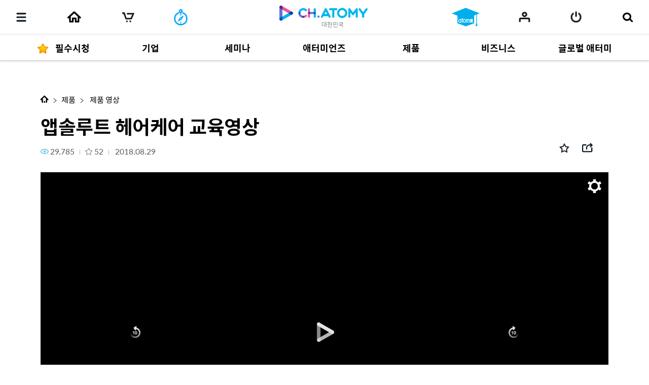

--- FILE ---
content_type: text/javascript
request_url: https://ch.static.atomy.com/front/a44c46130aa3c5d27e404a3412e1719f52952f27/resources/scripts/jquery/jquery.countdown-2.2.0/jquery.countdown.js
body_size: 9944
content:
/*!
 * The Final Countdown for jQuery v2.2.0 (http://hilios.github.io/jQuery.countdown/)
 * Copyright (c) 2016 Edson Hilios
 * 
 * Permission is hereby granted, free of charge, to any person obtaining a copy of
 * this software and associated documentation files (the "Software"), to deal in
 * the Software without restriction, including without limitation the rights to
 * use, copy, modify, merge, publish, distribute, sublicense, and/or sell copies of
 * the Software, and to permit persons to whom the Software is furnished to do so,
 * subject to the following conditions:
 * 
 * The above copyright notice and this permission notice shall be included in all
 * copies or substantial portions of the Software.
 * 
 * THE SOFTWARE IS PROVIDED "AS IS", WITHOUT WARRANTY OF ANY KIND, EXPRESS OR
 * IMPLIED, INCLUDING BUT NOT LIMITED TO THE WARRANTIES OF MERCHANTABILITY, FITNESS
 * FOR A PARTICULAR PURPOSE AND NONINFRINGEMENT. IN NO EVENT SHALL THE AUTHORS OR
 * COPYRIGHT HOLDERS BE LIABLE FOR ANY CLAIM, DAMAGES OR OTHER LIABILITY, WHETHER
 * IN AN ACTION OF CONTRACT, TORT OR OTHERWISE, ARISING FROM, OUT OF OR IN
 * CONNECTION WITH THE SOFTWARE OR THE USE OR OTHER DEALINGS IN THE SOFTWARE.
 */
(function(factory) {
    "use strict";
    if (typeof define === "function" && define.amd) {
        define([ "jquery" ], factory);
    } else {
        factory(jQuery);
    }
})(function($) {
    "use strict";
    var instances = [], matchers = [], defaultOptions = {
        precision: 100,
        elapse: false,
        defer: false
    };
    matchers.push(/^[0-9]*$/.source);
    matchers.push(/([0-9]{1,2}\/){2}[0-9]{4}( [0-9]{1,2}(:[0-9]{2}){2})?/.source);
    matchers.push(/[0-9]{4}([\/\-][0-9]{1,2}){2}( [0-9]{1,2}(:[0-9]{2}){2})?/.source);
    matchers = new RegExp(matchers.join("|"));
    function parseDateString(dateString) {
        if (dateString instanceof Date) {
            return dateString;
        }
        if (String(dateString).match(matchers)) {
            if (String(dateString).match(/^[0-9]*$/)) {
                dateString = Number(dateString);
            }
            if (String(dateString).match(/\-/)) {
                dateString = String(dateString).replace(/\-/g, "/");
            }
            return new Date(dateString);
        } else {
            throw new Error("Couldn't cast `" + dateString + "` to a date object.");
        }
    }
    var DIRECTIVE_KEY_MAP = {
        Y: "years",
        m: "months",
        n: "daysToMonth",
        d: "daysToWeek",
        w: "weeks",
        W: "weeksToMonth",
        H: "hours",
        M: "minutes",
        S: "seconds",
        D: "totalDays",
        I: "totalHours",
        N: "totalMinutes",
        T: "totalSeconds"
    };
    function escapedRegExp(str) {
        var sanitize = str.toString().replace(/([.?*+^$[\]\\(){}|-])/g, "\\$1");
        return new RegExp(sanitize);
    }
    function strftime(offsetObject) {
        return function(format) {
            var directives = format.match(/%(-|!)?[A-Z]{1}(:[^;]+;)?/gi);
            if (directives) {
                for (var i = 0, len = directives.length; i < len; ++i) {
                    var directive = directives[i].match(/%(-|!)?([a-zA-Z]{1})(:[^;]+;)?/), regexp = escapedRegExp(directive[0]), modifier = directive[1] || "", plural = directive[3] || "", value = null;
                    directive = directive[2];
                    if (DIRECTIVE_KEY_MAP.hasOwnProperty(directive)) {
                        value = DIRECTIVE_KEY_MAP[directive];
                        value = Number(offsetObject[value]);
                    }
                    if (value !== null) {
                        if (modifier === "!") {
                            value = pluralize(plural, value);
                        }
                        if (modifier === "") {
                            if (value < 10) {
                                value = "0" + value.toString();
                            }
                        }
                        format = format.replace(regexp, value.toString());
                    }
                }
            }
            format = format.replace(/%%/, "%");
            return format;
        };
    }
    function pluralize(format, count) {
        var plural = "s", singular = "";
        if (format) {
            format = format.replace(/(:|;|\s)/gi, "").split(/\,/);
            if (format.length === 1) {
                plural = format[0];
            } else {
                singular = format[0];
                plural = format[1];
            }
        }
        if (Math.abs(count) > 1) {
            return plural;
        } else {
            return singular;
        }
    }
    var Countdown = function(el, finalDate, options) {
        this.el = el;
        this.$el = $(el);
        this.interval = null;
        this.offset = {};
        this.options = $.extend({}, defaultOptions);
        this.instanceNumber = instances.length;
        instances.push(this);
        this.$el.data("countdown-instance", this.instanceNumber);
        if (options) {
            if (typeof options === "function") {
                this.$el.on("update.countdown", options);
                this.$el.on("stoped.countdown", options);
                this.$el.on("finish.countdown", options);
            } else {
                this.options = $.extend({}, defaultOptions, options);
            }
        }
        this.setFinalDate(finalDate);
        if (this.options.defer === false) {
            this.start();
        }
    };
    $.extend(Countdown.prototype, {
        start: function() {
            if (this.interval !== null) {
                clearInterval(this.interval);
            }
            var self = this;
            this.update();
            this.interval = setInterval(function() {
                self.update.call(self);
            }, this.options.precision);
        },
        stop: function() {
            clearInterval(this.interval);
            this.interval = null;
            this.dispatchEvent("stoped");
        },
        toggle: function() {
            if (this.interval) {
                this.stop();
            } else {
                this.start();
            }
        },
        pause: function() {
            this.stop();
        },
        resume: function() {
            this.start();
        },
        remove: function() {
            this.stop.call(this);
            instances[this.instanceNumber] = null;
            delete this.$el.data().countdownInstance;
        },
        setFinalDate: function(value) {
            this.finalDate = parseDateString(value);
        },
        update: function() {
            if (this.$el.closest("html").length === 0) {
                this.remove();
                return;
            }
            var hasEventsAttached = $._data(this.el, "events") !== undefined, now = new Date(moment().tz($("#timeZone").val()).format("YYYY/MM/DD HH:mm:ss")) , newTotalSecsLeft;
            newTotalSecsLeft = this.finalDate.getTime() - now.getTime();
            newTotalSecsLeft = Math.ceil(newTotalSecsLeft / 1e3);
            newTotalSecsLeft = !this.options.elapse && newTotalSecsLeft < 0 ? 0 : Math.abs(newTotalSecsLeft);
            if (this.totalSecsLeft === newTotalSecsLeft || !hasEventsAttached) {
                return;
            } else {
                this.totalSecsLeft = newTotalSecsLeft;
            }
            this.elapsed = now >= this.finalDate;
            this.offset = {
                seconds: this.totalSecsLeft % 60,
                minutes: Math.floor(this.totalSecsLeft / 60) % 60,
                hours: Math.floor(this.totalSecsLeft / 60 / 60) % 24,
                days: Math.floor(this.totalSecsLeft / 60 / 60 / 24) % 7,
                daysToWeek: Math.floor(this.totalSecsLeft / 60 / 60 / 24) % 7,
                daysToMonth: Math.floor(this.totalSecsLeft / 60 / 60 / 24 % 30.4368),
                weeks: Math.floor(this.totalSecsLeft / 60 / 60 / 24 / 7),
                weeksToMonth: Math.floor(this.totalSecsLeft / 60 / 60 / 24 / 7) % 4,
                months: Math.floor(this.totalSecsLeft / 60 / 60 / 24 / 30.4368),
                years: Math.abs(this.finalDate.getFullYear() - now.getFullYear()),
                totalDays: Math.floor(this.totalSecsLeft / 60 / 60 / 24),
                totalHours: Math.floor(this.totalSecsLeft / 60 / 60),
                totalMinutes: Math.floor(this.totalSecsLeft / 60),
                totalSeconds: this.totalSecsLeft
            };
            if (!this.options.elapse && this.totalSecsLeft === 0) {
                this.stop();
                this.dispatchEvent("finish");
            } else {
                this.dispatchEvent("update");
            }
        },
        dispatchEvent: function(eventName) {
            var event = $.Event(eventName + ".countdown");
            event.finalDate = this.finalDate;
            event.elapsed = this.elapsed;
            event.offset = $.extend({}, this.offset);
            event.strftime = strftime(this.offset);
            this.$el.trigger(event);
        }
    });
    $.fn.countdown = function() {
        var argumentsArray = Array.prototype.slice.call(arguments, 0);
        return this.each(function() {
            var instanceNumber = $(this).data("countdown-instance");
            if (instanceNumber !== undefined) {
                var instance = instances[instanceNumber], method = argumentsArray[0];
                if (Countdown.prototype.hasOwnProperty(method)) {
                    instance[method].apply(instance, argumentsArray.slice(1));
                } else if (String(method).match(/^[$A-Z_][0-9A-Z_$]*$/i) === null) {
                    instance.setFinalDate.call(instance, method);
                    instance.start();
                } else {
                    $.error("Method %s does not exist on jQuery.countdown".replace(/\%s/gi, method));
                }
            } else {
                new Countdown(this, argumentsArray[0], argumentsArray[1]);
            }
        });
    };
});

--- FILE ---
content_type: text/javascript
request_url: https://ch.static.atomy.com/front/a44c46130aa3c5d27e404a3412e1719f52952f27/resources/scripts/cloudplex/vod.detail.js?now=2026012001
body_size: 44990
content:
/**
 * 컨텐츠 하단 자막 and  목차
 */
function setScripts(player) {
	var $video = $('#video')
		, $playList = $('#play-list')
		, $tempPlayList = $("#template-play-list")
		, $btnPlayList = $('.btn-play-list')
		, playerIndex = 0;

	Handlebars.registerHelper('if_eq', function (a, b, opts) {
		if (a == b) {
			return opts.fn(this);
		} else {
			return opts.inverse(this);
		}
	});

	Handlebars.registerHelper('parseTime', function (secs) {
		return $.utils.parseTime.time(secs);
	});

	Handlebars.registerHelper('counter', function (index) {
		return index + 1;
	});

	function videoReady() {
		var i18n = {
			chapters: messages.player.list,
			captions: messages.player.subtitle
		};

		var _player = this,
			_tracks = _player.textTracks(),
			_selectCue = null,
			_scripts = [],
			_template = {
				tab: [
					'{{#each data}}',
					'<div class="group scripts {{this}}">',
					'<h4>{{lookup ../this/i18n @this}}</h4>',
					'{{#if_eq this "captions"}}',
					'<div class="select select-cc">',
					'<button type="button" class=""></button>',
					'<ul id="select-captions"></ul>',
					'</div>',
					'{{/if_eq}}',
					'<div class="box-scroll" id="video-{{this}}">',
					'</div>',
					'</div>',
					'{{/each}}'
				].join(''),
				scriptList: [
					'{{#each cues}}',
					'<li>',
					'<strong class="number">{{counter @key}}.</strong>',
					'<span class="time">{{#parseTime this.startTime}}{{/parseTime}}</span>',
					'<span class="text">{{this.text}}</span>',
					'</li>',
					'{{/each}}'
				].join('')
			},
			_templateTab = Handlebars.compile(_template.tab),
			$scripts = $('#video-scripts'),
			$activeContent = null;
		_scripts = $.unique($.map(_tracks, function (i) {
			if (i.kind.toLowerCase() === 'chapters' || i.kind.toLowerCase() === 'chapter') {
				return 'chapters';
			} else if (i.kind.toLowerCase() === 'captions' || i.kind.toLowerCase() === 'caption' || i.kind.toLowerCase() === 'subtitles' || i.kind.toLowerCase() === 'subtitle') {
				return 'captions';
			}
		}));



		// $scripts.innerHTML = '';
		$scripts.append(_templateTab({
			data: _scripts,
			i18n: i18n
		}));

		var _options = '',
			_captionIndex = 0,
			_selectTrack = null;

		var lang = document.documentElement.getAttribute('data-loc'),
			firstLang = 0,
			thisLocationCaption = null,
			_textTracks = [];

		switch (lang) {
			case 'kr':
				lang = 'ko';
				break;
			case 'us':
				lang = 'en';
				break;
			case 'jp':
				lang = 'ja';
				break;
			case 'ca':
				lang = 'en';
				break;
			case 'tw':
				lang = 'zh';
				break;
			case 'sg':
				lang = 'en';
				break;
			case 'kh':
				lang = 'km';
				break;
			case 'ph':
				lang = 'en';
				break;
			case 'my':
				lang = 'my';
				break;
			case 'mx':
				lang = 'es';
				break;
			case 'th':
				lang = 'th';
				break;
			case 'cn':
				lang = 'zh-CN';
				break;
			default :
				lang = 'en';
				break;
		}

		$.each(_tracks, function (key, caption) {
			// if (lang.toLowerCase() === 'zh') {
			// 	if (caption.label == '繁體中文' || caption.label == 'TWN') {
			// 		firstLang = key;
			// 	}
			// } else {
			// 	if (caption.language.toLowerCase() == lang.toLowerCase()) {
			// 		firstLang = key;
			// 	}
			// }
			switch(lang.toLowerCase()) {
				case 'zh':
					if (caption.label == '繁體中文' || caption.label == 'TWN') {
						firstLang = key;
					}
					break;
				case 'cn':
				case 'zh-cn':
					if (caption.label.replace(/\s/gi, '').charCodeAt(0).toString(16) == '中文,汉语,漢語'.charCodeAt(0).toString(16) || caption.label == 'zh-CN') {
						firstLang = key;
					}
					break;
				default :
					if (caption.language.toLowerCase() == lang.toLowerCase()) {
						firstLang = key;
					}
					break;
			}
			_textTracks.push(caption);
		});


		if (firstLang !== 0) {
			thisLocationCaption = _textTracks.splice(firstLang, firstLang);
			if (thisLocationCaption.length > 1) {
				thisLocationCaption.forEach((item, i)=>{
					if (i === 0) {
						_textTracks.unshift(item);
					} else {
						_textTracks.push(item);
					}
				})
			} else {
				_textTracks.unshift(thisLocationCaption[0]);
			}
		}



		$.each(_textTracks, function (i, track) {
			var _templateScriptList = Handlebars.compile(_template.scriptList);
			if (track.kind.toLowerCase() === 'chapters' || track.kind.toLowerCase() === 'chapter') {
				if (track.language == document.documentElement.lang) {
					setTimeout(function () {
						$('#video-chapters').html('<ul>' + _templateScriptList({cues: track.cues_ != null ? track.cues_ : track.cues}) + '</ul>');
					}, 1);
				} else if (track.language != document.documentElement.lang && i == 0) {
					setTimeout(function () {
						$('#video-chapters').html('<ul>' + _templateScriptList({cues: track.cues_ != null ? track.cues_ : track.cues}) + '</ul>');
					}, 1);
				}
				setTimeout(function () {
					$('#video-chapters').html('<ul>' + _templateScriptList({cues: track.cues_ != null ? track.cues_ : track.cues}) + '</ul>');
				}, 1);
			} else if (track.kind.toLowerCase() === 'captions' || track.kind.toLowerCase() === 'caption' || track.kind.toLowerCase() === 'subtitles' || track.kind.toLowerCase() === 'subtitle') {
				var _state = (_captionIndex === 0) ? '' : 'hidden',
					_active = (_captionIndex === 0) ? 'active' : '';

				if (_captionIndex === 0) {
					_selectTrack = track.label;
				}

				_options += '<li class="' + _active + '"><a href="javascript:;">' + track.label + '</a></li>';
				setTimeout(function () {
					$('#video-captions').append('<ul class="' + _state + '">' + _templateScriptList({cues: track.cues_ != null ? track.cues_ : track.cues}) + '</ul>');
				}, 1);
				_captionIndex++;
			}
		});

		$('#select-captions').html(_options).on('click', 'a', function () {
			var _index = $(this).parent().index();
			$('#video-captions ul').eq(_index).removeClass('hidden').siblings().addClass('hidden');
			$('.select-cc').removeClass('active');
		}).parent().find('button').html(_selectTrack);
	}
	
	//TODO: audio addTrack
//	var tracks = player.tech_.sourceHandler_.hls.audioTrackController.tracks;
//	var audio = document.createElement("audio");
//	audio.className = "video-js";
//	audio.setAttribute("controls", true);
//	
//	for(var i=0; i<tracks.length; i++){
//		var track = tracks[i];
//		var source = document.createElement("source");
//		var _id = track.groupId+'_'+track.id;
//		
//		
//		source.id = _id;
//		source.src = track.url;
//		//source.type = 'audio/mp4; codecs=mp4a.40.2';
//		source.type = 'audio/aac';
//		
//		audio.appendChild(source);
//		
//		
//		var track = new videojs.AudioTrack({
//			id: _id,
//			kind: 'translation',
//			label: track.name,
//			language: track.lang
//		});
//		
//		player.audioTracks().addTrack(track)
//	}
//	
//	document.body.appendChild(audio);

	
	videoReady.call(player);
};


/*
 * 플레이어 상품
 */


// function vodProduct(data) {
// 	var _seekBar = null,
// 		_products = data.products,
// 		_productsHtml = '',
// 		_slickOptions = function (type) {
// 			var options = {
// 				arrows: true,
// 				centerMode: true,
// 				infinite: false,
// 				//slidesToShow: 7,
// 				slidesToScroll: 1,
// 				variableWidth: true,
// 				responsive: [{
// 					breakpoint: 1023,
// 					settings: {
// 						arrows: true,
// 						slidesToShow: 3,
// 						slidesToScroll: 3
// 					}
// 				}, {
// 					breakpoint: 769,
// 					settings: {
// 						arrows: false,
// 						slidesToShow: type == 'player' ? 1 : 2,
// 						slidesToScroll: type == 'player' ? 1 : 2
// 					}
// 				}]
// 			};
// 			return options;
// 		},
// 		$currentProduct = $('#current-product'),
// 		$slider = $currentProduct.find('.slider-list'),
// 		_duration = 0,
// 		_product = [],
// 		designationLength = 0;
//
// 	var i18n = {
// 		addtoWishlist: messages.player.addtoWishlist,
// 		addtoCart: messages.player.addtoCart
// 	};
//
// 	function createSeekbar() {
// 		_duration = player.duration();
// 		_seekBar = player.controlBar.progressControl.seekBar.el_;
//
// 		if (data.products.length <= 0) {
// 			return false;
// 		}
//
// 		var productsWrap = videojs.createEl('div', {
// 			className: 'product-wrap'
// 		});
// 		_seekBar.appendChild(productsWrap);
// 		[].forEach.call(data.products, function (product, index) {
// 			var _position = product.play.start / _duration * 100;
//
// 			_product[index] = videojs.createEl('span', {
// 				className: 'product',
// 				innerHTML: '<span><img src="' + product.thumbnail.url + '" alt=""></span>'
// 			}, {
// 				style: 'left:' + _position + '%',
// 				'data-index': index
// 			});
//
// 			productsWrap.appendChild(_product[index]);
// 		});
// 	}
//
// 	function setProducts() {
// 		if (data.products.length <= 0) {
// 			return false;
// 		}
//
// 		[].forEach.call(data.products, function (product, index) {
//
// 			_productsHtml += '<div class="slide-item">' +
// 				'<div class="item">' +
// 				'<a href="javascript:;"' + (product.designation === false ? ' onclick="goProductPosition(this, ' + product.play.start + ');"' : ' class="no-cursor"') + '>' +
// 				'<span class="thumb">' +
// 				'<img src="' + product.thumbnail.url + '" alt="">' +
// 				'</span>' +
// 				'<strong class="name word-clamp">' + product.title + '</strong>' +
// 				'</a>' +
// 				((product.designation === true) ? '<div class="price">' +
// 					'<span class="cust"><em>' + messages.product.label.currency.p + ' ' + $.utils.parseNumber.comma(product.price.cust) + '</em>' + messages.product.label.currency.p + '</span>' +
// 					'<span class="pv"><em>' + $.utils.parseNumber.comma(product.price.pv) + '</em>' + messages.product.label.pv + '</span>' +
// 					'</div>' : '') +
// 				'<div class="btns cols">' +
// 				'<div class="col">' +
// 				'<button type="button" class="btn favorite pic' + (product.favorite && product.favorite.stored === true ? ' active' : '') + '" tabindex="0" onclick="favoriteManager.toggle(this, \'' + product.id + '\', \'' + product.jisa + '\');" name="product_' + product.id + '" data-ga=\'{"eventCategory":"wish", "eventAction":"click", "eventLabel":"", "hitType":"", "eventValue":"player > wish > ' + product.title + '"}\'><i class="icon icon-heart-line"></i><span>' + i18n.addtoWishlist + '</span></button>' +
// 				'</div>' +
// 				'<div class="col">' +
// 				'<button type="button" class="btn pic' + (product.cart && product.cart.stored === true ? ' active' : '') + '" tabindex="0" onclick="cartManager.toggle(\'' + product.id + '\', \'' + product.jisa + '\');" data-ga=\'{"eventCategory":"cart", "eventAction":"click", "eventLabel":"", "hitType":"", "eventValue":"player > cart > ' + product.title + '"}\'><i class="icon icon-cart"></i><span>' + i18n.addtoCart + '</span></button>' +
// 				'</div>' +
// 				'</div>' +
// 				'<p class="time">' + $.utils.parseTime.time(product.play.start) + '</p>' +
// 				'</div>' +
// 				'</div>'; //'+ v.title +'
// 		});
//
// 		/*if($currentProduct.data('slick') !== undefined && $currentProduct.data('slick') === true) {
// 			return false;
// 		}*/
//
// 		$.each(data.products, function (key, product) {
// 			if (product.designation === true) {
// 				designationLength++;
// 			}
// 		});
//
// 		$slider.on('init', function (event, slick, currentSlide, nextSlide) {
// 			var i = (currentSlide ? currentSlide : 0) + 1,
// 				countText = messages.content.label.resultProduct.replace('<C>', slick.slideCount);
//
// 			$currentProduct.find('.count').html('<button type="button">' + countText + '</button>');
//
// 			$currentProduct.find('.count button').on('click', function () {
// 				$currentProduct.toggleClass('show');
// 			});
// 		});
//
//
// 		$slider.append(_productsHtml).closest('.current-product').removeClass('hidden');
//
// 		function _productSlide() {
// 			if (designationLength == 0) {
// 				$currentProduct.attr('data-slick', 'true').find('.slider-list').not('.slick-initialized').slick(_slickOptions('player'));
// 			} else {
// 				$currentProduct.attr('data-slick', 'true').addClass('single').find('.slider-list').not('.slick-initialized').slick({
// 					autoplay: true,
// 					arrows: true,
// 					centerMode: true,
// 					centerPadding: '0',
// 					infinite: data.products.length > 1 ? true : false,
// 					slidesToShow: 1,
// 					slidesToScroll: 1,
// 					responsive: [{
// 						breakpoint: 769,
// 						settings: {
// 							arrows: false,
// 							dots: true
// 						}
// 					}]
// 				});
// 			}
// 		}
//
// 		$(window).on('resize.product-slide', _productSlide);
// 		_productSlide();
//
//
// 		// $('.group.products').removeClass('hidden')
// 		// 	.find('.slider-product').append(_productsHtml).slick(_slickOptions('default'));
// 	}
//
// 	var currentIndex = -1,
// 		oldIndex = -1;
//
// 	function seekingEvent() {
// 		var _currentTime = this.currentTime(),
// 			_duration = this.duration();
//
// 		function setEndTime(_index) {
// 			var _endTime = 0;
// 			if (+_products[_index].play.end === 3) {
// 				_endTime = (_products[_index + 1]) ? +_products[_index + 1].play.start : _duration;
// 			} else {
// 				_endTime = +_products[_index].play.start + +_products[_index].play.end;
// 			}
// 			return _endTime;
// 		}
//
// 		if (_products.length > 0) {
// 			for (var i = 0; i < _products.length; i++) {
// 				//$currentProduct.find('div.slide-item').eq(currentIndex).removeClass('active');
// 				if (_currentTime >= Math.round(+_products[i].play.start) && _currentTime <= setEndTime(i)) {
// 					currentIndex = i;
// 					break;
// 				} else {
// 					currentIndex = -1;
// 				}
// 			}
//
// 			setTimeout(function () {
// 				if (currentIndex >= 0) {
// 					if (+$currentProduct.attr('data-index') != currentIndex) {
// 						$currentProduct.find('div.slide-item').eq(currentIndex).addClass('active').siblings().removeClass('active');
// 						$slider.slick('slickGoTo', currentIndex);
// 					}
//
// 					$currentProduct.attr('data-index', currentIndex);
// 				} else {
// 					//$currentProduct.find('div.slide-item').removeClass('active');
// 				}
// 			}, 1);
// 		}
// 	}
//
// 	function playerLoad() {
// 		player.on(['originloaded', 'originreloaded'], createSeekbar);
//
// 		player.on('originended', function () {
// 			_seekBar = player.controlBar.progressControl.seekBar.el_;
// 			var porducts = _seekBar.querySelector('.product-wrap');
//
// 			_seekBar.removeChild(porducts);
// 		});
//
// 		player.on('durationchange', function () {
// 			_duration = player.duration();
// 			[].forEach.call(data.products, function (product, index) {
// 				var _position = product.play.start / _duration * 100;
//
// 				if (_product[index]) {
// 					_product[index].style.left = _position + '%';
// 				}
// 			});
// 		});
//
// 		if (designationLength == 0) {
// 			function originLoaded() {
// 				player.on('timeupdate', seekingEvent);
// 			}
//
// 			player.on('originloaded', originLoaded);
// 			player.on('originended', function () {
// 				// console.log('remove timeupdate');
// 				player.off('originloaded', originLoaded);
// 				player.off('timeupdate', seekingEvent);
// 			});
// 		}
// 	}
//
// 	function goProductPosition(_element, _duration) {
// 		var _index = $(_element).closest('.slide-item').index();
//
// 		player.off('timeupdate', seekingEvent);
// 		player.pause();
// 		$(_element).closest('.slide-item').addClass('active').siblings().removeClass('active');
// 		$('#current-product').attr('data-index', _index);
// 		$('#current-product .slider-list').slick('slickGoTo', _index).one('afterChange', function () {
// 			var _durationGap = player.techName_.toLowerCase() === 'html5' ? 0 : 2;
//
// 			player.currentTime(_duration + _durationGap);
// 			player.play();
// 			player.on('seeked', function () {
// 				setTimeout(function () {
// 					player.on('timeupdate', seekingEvent);
// 				}, 10);
// 			});
// 		});
// 	}
//
// 	if (player !== null) {
// 		console.log(player);
// 		player.ready(function () {
// 			$('#video').trigger('player.load');
// 		});
//
//
// 		player.on(['playloaded', 'originloaded', 'adloaded'], function () {
// 			console.log('loaded - ', arguments);
// 		});
//
// 	}
//
// 	$('#video').on('player.load', playerLoad);
//
// 	setProducts();
//
// 	window.goProductPosition = goProductPosition;
// };

function vodProducts(player) {
	var designationLength = 0,
		currentProduct = null,
		productsTimes = [],
		$currentProduct = $('#current-product'),
		$slider = $currentProduct.find('.slider-list');

	var i18n = {
		addtoWishlist: messages.player.addtoWishlist,
		addtoCart: messages.player.addtoCart
	};

	function init() {
		player.on(['adloaded', 'originloaded', 'playloaded'], function (e, ad) {
			var _products = null;
			var _seekBar = player.controlBar.progressControl.seekBar.el_;
			var _seekbarProducts = _seekBar.querySelector('.product-wrap');

			_seekbarProducts && _seekBar.removeChild(_seekbarProducts);
			designationLength = 0;

			if (e.type === 'originloaded') {
				_products = player.options().vod.products;
			} else if (e.type === 'adloaded') {
				_products = player.options().ad[ad.type + 'Ad'].products;
			}

			setProductsHtml(_products);
		});
	}

	function setProductsHtml(products) {
		var _productsHtml = '';

		productsTimes = [];
		currentProduct = null;

		$currentProduct.addClass('hidden');

		$slider.is('.slick-initialized') && $slider.slick('unslick');
		$slider.html('');

		var isLogin = document.querySelector('#logout');

		if(!products || products.length <= 0) {
			return false;
		}

		[].forEach.call(products, function(product) {
			if (product.designation === true) {
				designationLength++;
			}

			var html_shopV2Open = '';
			var html_price = '';
			var html_pv = '';

			if (isLogin !== null && isLogin !== undefined) {
				html_price +=
					((product.designation === true) ? '<div class="price">' +
						(siteConfigs.local == 'in' ?
								'<span class="cust"><em></em></span>'
								:
								'<span class="cust"><em>' + messages.product.label.currency.p + ' ' + $.utils.parseNumber.comma(product.price ? product.price.cust : 0) + '</em>' + messages.product.label.currency.s + '</span>'
						) +

						(siteConfigs.local == 'in' ?
							'<span class="pv"><em></em></span>' :
							'<span class="pv"><em>' + $.utils.parseNumber.comma(product.price ? product.price.pv : 0) + '</em>' + messages.product.label.pv + '</span>' ) +
						'</div>' : '');
			}

			/*if (shopV2Open) {
				html_shopV2Open +=
					'<div class="btns cols">' +
						'<div class="col">' +
							'<button type="button" class="btn favorite pic' + (product.favorite && product.favorite.stored === true ? ' active' : '') + '" tabindex="0" onclick="favoriteManager.toggle(this, \'' + product.id + '\', \'' + product.jisa + '\');" name="product_' + product.id + '" data-ga=\'{"eventCategory":"wish", "eventAction":"click", "eventLabel":"", "hitType":"", "eventValue":"player > wish > ' + product.title + '"}\'><i class="icon icon-heart-line"></i><span>' + i18n.addtoWishlist + '</span></button>' +
						'</div>' +
					'</div>';
			}*/

			productsTimes.push(product.play);

			_productsHtml += '<div class="slide-item">' +
				(product.designation ? '<div class="item" style="border: 3px solid #4eceff">' : '<div class="item">') +
				// '<div class="item">' +
				'<a href="#'+ product.id +'" data-designation="'+ product.designation +'" data-start="'+ product.play.start +'" data-start="'+ product.play.end +'">' +
				'<span class="thumb">' +
				'<img src="' + product.thumbnail.url + '" alt="">' +
				'</span>' +
				'<strong class="name word-clamp">' + product.title + '</strong>' +
				'</a>' +
				html_price +
				html_shopV2Open +
				'<p class="time">' + $.utils.parseTime.time(product.play.start) + '</p>' +
				'</div>' +
				'</div>'; //'+ v.title +'
		});

		$slider.append(_productsHtml);

		setSlider(products);
		createSeekbar(products);

		player.on('timeupdate', playerTimeupdate);
		player.off('productshow', productShow);
		player.on('productshow', productShow);
	}

	function goSeek(e) {
		e.preventDefault();
		if(this.dataset.designation == 'false') {
			player.currentTime(this.dataset.start);
		}
	}

	function createSeekbar(products) {
		var _duration = player.duration();
		var _seekBar = player.controlBar.progressControl.seekBar.el_;

		if (products.length <= 0) {
			return false;
		}

		var productsWrap = videojs.createEl('div', {
			className: 'product-wrap'
		});
		_seekBar.appendChild(productsWrap);

		[].forEach.call(products, function (product, index) {
			var _position = product.play.start / _duration * 100;

			productsWrap.appendChild(videojs.createEl('span', {
				className: 'product',
				innerHTML: '<span><img src="' + product.thumbnail.url + '" alt=""></span>'
			}, {
				style: 'left:' + _position + '%',
				'data-index': index
			}));
		});
	}

	function playerTimeupdate() {
		var _currentTime = this.currentTime(),
			_currentProduct = [],
			_currentIndex = 0;

		_currentProduct = productsTimes.filter(function(time) {
			return _currentTime >= Math.round(parseFloat(time.start));
		});

		_currentIndex = _currentProduct.length - 1;

		if(productsTimes[_currentIndex] && productsTimes[_currentIndex].start != currentProduct) {
			player.trigger('productshow', Object.assign(productsTimes[_currentIndex], {
				index: _currentIndex
			}));
		// } else if(productsTimes[_currentIndex].start >= _currentTime && productsTimes[_currentIndex].end <= _currentTime) {

		}
		for (idx in productsTimes) {
			if (productsTimes[idx].start <= _currentTime) {

				// var tempA = parseFloat( productsTimes[idx].start );
				// var tempB = parseFloat( productsTimes[idx].end );
				var tempA = parseFloat(productsTimes[idx].start);
				var tempB = parseFloat(productsTimes[idx].end);

				var tempResult = (tempA+tempB).toFixed(2);

				if (productsTimes[idx].start <= _currentTime && tempResult >= _currentTime) {
					$slider.find('div.slide-item').attr('slick-index', idx).css('border', '5px solid #4eceff');
				} else {
					$slider.find('div.slide-item').attr('slick-index', idx).css('border', '3px solid #4eceff');
				}

				/*var num3 = parseFloat( productsTimes[1].start );
				var num4 = parseFloat( productsTimes[1].end );

				var result2 = num3 + num4;
				console.log(result2);

				var num5 = productsTimes[1].start;
				var num6 = productsTimes[1].end;

				var result3 = parseFloat(num5) + parseFloat(num6);
				console.log(result3);

				var str1 = "0.00";
				var str2 = "20.00";

				var num1 = parseFloat(str1);
				var num2 = parseFloat(str2);

				var result = num1 + num2;
				console.log(result);


				// console.log( parseFloat( +(round2 + round).toFixed() ));



				var ccc = parseFloat(productsTimes[1].start) + parseFloat(productsTimes[1].end);

				console.log(typeof productsTimes[idx].start);
				console.log(idx + "aaaaaaaaaaaaaaaaaaaaaaaaaaaaaaaa");
				console.log(parseFloat(aaa));
				console.log(parseFloat(bbb));
				console.log(parseFloat(productsTimes[idx].start));*/

			}
		}

		currentProduct = productsTimes[_currentIndex] && productsTimes[_currentIndex].start;
	}

	function productShow(e, meta) {
		// if (parseFloat($currentProduct.attr('data-index')) != meta.index) {
			$slider.find('div.slide-item').eq(meta.index).addClass('active').siblings().removeClass('active');
			// console.log($slider, meta.index);
			$slider.slick('slickGoTo', meta.index, false);
			// $slider.slick('setPosition');
			$currentProduct.attr('data-index', meta.index);
		// }

		var product = document.querySelectorAll('.slick-slide');
		var product_length = $('.current-product .count strong').text();
		var isProductFixed = $('.current-product .slick-track div.slide-item:eq(0) a').data('start');

		if (product_length === '1') {
			//TODO slick-slider 단일 옵션 확인 필요
			if (isProductFixed !== '0.00') {
				var productWidth = product.item(0).clientWidth;
				var sliderWidth = product.item(0).closest('.slick-list').clientWidth - 100;
				var translateWidth = (sliderWidth - productWidth) / 2;

				product.item(0).closest('.slick-track').style.transform = 'translate3d('+translateWidth+'px, 0, 0)';
			}
		}
	}

	function setSlider(products) {
		$slider.on('init', function(e, s) {
			var countText = messages.content.label.resultProduct.replace('<C>', s.slideCount);

			s.$slides.find('a').on('click', goSeek);

			if(designationLength !== 0) {
				$currentProduct.addClass('single');
			}

			$currentProduct.removeClass('hidden');
			$currentProduct.find('.count').html('<button type="button">' + countText + '</button>');
			$currentProduct.find('.count button').on('click', function () {
				$currentProduct.toggleClass('show');
			});
		}).slick(designationLength === 0 ? {
			arrows: true,
			centerMode: true,
			infinite: false,
			// slidesToShow: 1,
			slidesToScroll: 1,
			variableWidth: true,
			responsive: [{
				breakpoint: 1023,
				settings: {
					arrows: true,
					slidesToShow: 3,
					slidesToScroll: 3
				}
			}, {
				breakpoint: 769,
				settings: {
					arrows: false,
					slidesToShow: 1,
					slidesToScroll: 1
				}
			}]
		} : {
			autoplay: true,
			arrows: true,
			centerMode: true,
			centerPadding: '0',
			infinite: products.length > 1 ? true : false,
			slidesToShow: 1,
			slidesToScroll: 1,
			responsive: [{
				breakpoint: 769,
				settings: {
					arrows: false,
					dots: true
				}
			}]
		});

		$slider.slick('setPosition');

		// 상품이 한개면 중앙 정렬.
		if (products.length === 1) {
			if (!productsTimes[0] && !productsTimes[0].start == currentProduct) {
				$('.slick-track').css("transform", "translate3d(0, 0, 0)");
			} else {
				var product = document.querySelectorAll('.slick-slide');
				var product_length = $('.current-product .count strong').text();
				var isProductFixed = $('.current-product .slick-track div.slide-item:eq(0) a').data('start');

				if (product_length === '1') {
					//TODO slick-slider 단일 옵션 확인 필요
					if (isProductFixed !== '0.00') {
						var productWidth = product.item(0).clientWidth;
						var sliderWidth = product.item(0).closest('.slick-list').clientWidth - 100;
						var translateWidth = (sliderWidth - productWidth) / 2;

						product.item(0).closest('.slick-track').style.transform = 'translate3d('+translateWidth+'px, 0, 0)';
					}
				}
			}
		}
	}

	init();
}


//다운로드
//-------------------------------
function download(downloadData) {
	var i18n = {
			download: messages.player.download,
			selectFile: messages.player.selectFile,
			save: messages.player.save,
			file: messages.player.file,
			subtitle: messages.player.subtitle,
			list: messages.player.list
		},
		isIOS = (navigator.userAgent.match(/iPhone/i)) || (navigator.userAgent.match(/iPod/i));

	jQuery.fn.sort = function () {
		return this.pushStack([].sort.apply(this, arguments), []);
	};

	function sortType(a, b) {
		if (a.sort == b.sort) {
			return 0;
		}
		return a.sort > b.sort ? 1 : -1;
	}

	function bytesToSize(a, b) {
		if (0 == a) return "0 Bytes";
		var c = 1e3, d = b || 2, e = ["Bytes", "KB", "MB", "GB", "TB", "PB", "EB", "ZB", "YB"],
			f = Math.floor(Math.log(a) / Math.log(c));
		return parseFloat((a / Math.pow(c, f)).toFixed(d)) + "" + e[f]
	};

	var _jisa = siteConfigs.local === undefined ? 'KR' : siteConfigs.local;

	//console.log("download", downloadData);

	if (downloadData === undefined) {
		return false;
	}

	if (downloadData.job === null || downloadData.job === undefined) {
		return false;
	}

	var _prefix = downloadData.job.outputKeyPrefix,
		_jobs = downloadData.job.outputs,
		_tracks = downloadData,
		downloadsSize = [],
		_downloads = [],
		_options = [],
		_downloadLength = 0,
		_downHTML = '<div class="vod-download">' +
			'<h4 class="title title-download" translate>' + i18n.download + '</h4>' +
			'<ul id="downloads"></ul>' +
			'</div>';

	[].forEach.call(downloadData.tracks, function (track) {
		_downloads.push(track);
		if (track.kind.toLowerCase() == 'subtitles' || track.kind.toLowerCase() == 'subtitle' || track.kind.toLowerCase() == 'captions' || track.kind.toLowerCase() == 'caption' || track.kind.toLowerCase() == 'chapters' || track.kind.toLowerCase() == 'chapter') {

			$.ajax({
				url: '/vods/header?url=' + encodeURIComponent(track.src.startsWith('https') ? track.src : 'https:' + track.src)
			}).done(function (data) {

				var trackSrc = track.src.startsWith('https') ? track.src : 'https:' + track.src;
				
				var _size = bytesToSize(+data.header['Content-Length']),
					_type = track.kind.toLowerCase() == 'subtitles' || track.kind.toLowerCase() == 'subtitle' || track.kind.toLowerCase() == 'captions' || track.kind.toLowerCase() == 'caption' ? 'subtitle' :
						(track.kind.toLowerCase() == 'chapters' || track.kind.toLowerCase() == 'chapter') ? 'list' : '',
					_fileName = 'VTT ' + i18n[_type] + ' ' + i18n.file + '-' + track.language.toUpperCase() + ' (' + _size + ')',
					_downName = $('.headline h3.title').text() + '_' + track.language.toUpperCase();

				_downName = _downName.replace(/\s/gm, '_').replace(/'/gi, "<C>");

				//			_options = $('<option value="/vods/download?url='+ encodeURIComponent('https:' + track.src) +'&name='+ encodeURIComponent(_downName) +'">'+ _fileName +'</option>');
				//
				//			$('#downloads').append(_options);
				
				var decodeURITrackSrc = track.src.startsWith('https') ? decodeURI(track.src) : 'https:' + decodeURI(track.src);
				
				var _url = isIOS ? trackSrc : '/vods/download?url=' + encodeURIComponent(decodeURITrackSrc) + '&name=' + encodeURIComponent(_downName);
				var _ccUrl = track.src.startsWith('https') ? track.src : 'https:' + track.src;
				_options.push({
					sort: 'zz vtt ' + i18n[_type],
					name: _fileName,
					down: _url,
					type: _type,
					extension: i18n[_type],
					size: _size,
					language: track.language.toUpperCase(),
					label: track.label.toUpperCase(),
					downloadFileUrl: _ccUrl,
					downloadFileName: encodeURIComponent(_downName + '.vtt'),
					decodeUrl: _ccUrl

				});

				_downloadLength++;

				setDownload();
			}).error(function () {
				console.log('error');
			});
		}
	});

	loadingUtil.start();

	[].forEach.call(_jobs, function (job) {
		if (job.segmentDuration === undefined || job.segmentDuration === null) {
			_downloads.push(job);
			$.ajax({
				url: '/vods/header?url=' + encodeURIComponent(job.key.startsWith('https') ? job.key : 'https:' + _prefix + job.key)
			}).done(function (data) {
				//console.log(data.header);
				var _size = bytesToSize(+data.header['Content-Length']),
					_type = data.header['Content-Type'].split('/')[0],
					_extensionRe = new RegExp('\.([^.]+)$', 'gm'), //new RegExp('(?:.*(?:\\|\/)+)?(?:(?:.*)(?:\.([^?\s]*)))\??(?:.*)?', 'g'),
					_extension = _extensionRe.exec(job.key)[1],
					_fileSize = job.width !== null ? job.width + 'p' : '',
					_fileName = _extension.toUpperCase() + ' ' + _type + ' ' + i18n.file + (_fileSize == '' ? '' : '-') + _fileSize + ' (' + _size + ')',
					_downName = $('.headline h3.title').text() + (_fileSize == '' ? '' : '_') + _fileSize;

				_downName = _downName.replace(/\s/gm, '_').replace(/'/gi, "<C>");

				if(_type=="application"){
					if(_extension == "mp4"){
						_type = "video";
					}
					if(_extension == "mp3"){
						_type = "audio";
					}
				}
//				_options = $('<option value="/vods/download?url='+ encodeURIComponent('https:' + _prefix + job.key) +'&name='+ encodeURIComponent(_downName) +'">'+ _fileName +'</option>');
//					//_options = $('<option value="/vods/download?url='+ encodeURIComponent('https:' + _prefix + job.key) +'">'+ $('.headline h3.title').text() + ' - ' + _type + ' (' + _size +')</option>');
//
//				$('#downloads').append(_options);
				_type = _type == 'video' ? ' ' + _type : _type;
				var _url = isIOS ? job.key : '/vods/download?url=' + encodeURIComponent(job.key) + '&name=' + encodeURIComponent(_downName);
				
				var _onClickUrl = job.key;
				var _onClickName = _downName;
				var _appFileName = encodeURIComponent(_onClickName) + '.' + encodeURIComponent(_extension)
				_options.push({
					sort: _type + ' ' + _extension.toUpperCase(),
					name: _fileName,
					down: _url,
					type: _type.trim(),
					extension: _extension.toUpperCase(),
					size: _size,
					language: null,
					label: null,
					downloadFileUrl: encodeURIComponent(_onClickUrl),
					downloadFileName: encodeURIComponent(_onClickName + "." + _extension),
					decodeUrl: _onClickUrl,
					decodeFileName: _onClickName
				});
				_downloadLength++;
				setDownload();
			});
		}
	});

	loadingUtil.stop();


	if (_downloads <= 0) {
		return false;
	}

	function setDownload() {
		var _option = '';
		if (_downloads.length != _downloadLength) {
			return false;
		}
		_options = $(_options).sort(sortType);
		$.each(_options, function (i, v) {
			console.log('v1', v);
			if(v.extension != 'M3U8'){
				var _name = (v.type == 'subtitle' || v.type == 'list') ? '[' + v.language + ' - ' + v.label + ']<br>' + i18n[v.type] : v.extension.toUpperCase() + ' ' + v.type;
				_option += '<li class="' + v.type + '">' +
				'<a href="' + v.decodeUrl + '"' +
				'data-ga=\'{"eventCategory":"detail", "eventAction":"click", "eventLabel":"detail", "hitType":"icon", "eventValue":"file"}\'' +
				(siteConfigs.isApp ? ' onclick="proxy({type: \'download\', params: {url: \'' + decodeURIComponent(v.downloadFileUrl) + '\', fileName: \'' + decodeURIComponent(v.downloadFileName) + '\'}}); return false;"' : '') +
				//(!isIOS ? ' onclick="downloadFile(this,\'' + v.downloadFileName + '\', \'' + v.downloadFileUrl + '\', \'text/html\'); return false;"' : '') +
				' onclick="downloadFile(this,\'' + v.downloadFileName + '\', \'' + v.downloadFileUrl + '\', \'text/html\'); return false;"' + // 다운로드 iOS 분기 삭제
				'>' +
				'<span class="name"><span class="word-clamp">' + _name + '</span></span>' +
				'<span class="size">(' + v.size + ')</span>' +
				'</a>' +
				'</li>';
			}
		});

		$('#downloads').append(_option);
		if (_options.length > 0) {
			$('#vod-download').removeClass('hidden');
		}
		if ($('#downloads li:not(:hidden)').length <= 0) {
			$('#vod-download').addClass('hidden');
		}
	}

	$('#vod-download').html(_downHTML);
	translateArea('#vod-download');
	$(document).on('click', '#btn-download', function () {
		if ($('#downloads').val().length > 0) {
			window.open($('#downloads').val());
		} else {
			$.utils.tostPopup({
				title: i18n.selectFile
			}).show();
		}
	});
}


function endedRecommendation(player, data) {
	var _wrap = null,
		_items = '';

	$.each(data, function (index, value) {
		var _thumb = value.thumbnails.length > 0 ? value.thumbnails[0].url : '/no-image.png';
		if (index > 2) {
			return false;
		}

		_items += '<a href="' + value.country.id + '" class="item">' +
			'<p class="thumb"><img src="' + _thumb + '" alt=""></p>' +
			'<p class="title">' + value.title + '</p>' +
			'</a>';
	});

	_wrap = videojs.createEl('div', {
		className: 'recommend hidden',
		innerHTML: '<div class="lists">' + _items + '</div>'
	});

	player.el_.appendChild(_wrap);

	player.on('playended', function () {
		videojs.removeClass(_wrap, 'hidden');
	});

	player.on('play', function () {
		videojs.addClass(_wrap, 'hidden');
	});
}

//FIXME: watched TIME
function pageTimeUpdate(player, id, userId) {
	var localData = localStorage.getItem('userVodData') ? JSON.parse(localStorage.getItem('userVodData')) : {};
	var streamingData = localStorage.getItem('userStreamingData') ? JSON.parse(localStorage.getItem('userStreamingData')) : {};
	streamingData[userId] = streamingData[userId] || {};
	streamingData[userId][id] = streamingData[userId][id] || {};

	if (localData[id]) {
		//Math.floor(localData[id].duration) - Math.floor(localData[id].playTime) < 20
		//if(Math.floor(localData[id].playTime) < Math.floor(localData[id].duration)) {
		if (localData[id].duration / 60 > 20 && Math.floor(localData[id].duration) - Math.floor(localData[id].playTime) > 120) {
			// player.currentTime(localData[id].playTime);
		}
	} else { //FIXME: none Data localData[id]
		localData[id] = {};
	}

	if (Object.keys(localData).length > 100) {
		var arr = Object.keys(localData).map(function (key) {
				return localData[key].updateDate;
			}),
			min = Math.min.apply(null, arr);

		for (var i in localData) {
			if (localData[i].updateDate == min) {
				delete localData[i];
			}
		}
	}

	player.one('loadeddata', function () {
		//if (localData[id]) {
		//	return false;
		//}
		
		var liveui = this.options_.vod.live || this.options_.vod.streaming;
		var isStreaming = this.options_.vod.streaming;
		var isLive = this.options_.vod.live; 
		
		this.watchedTime = streamingData[userId][id].watchedTime == undefined ? 0 : streamingData[userId][id].watchedTime; 
		
		streamingData[userId][id].duration = player.duration();
		streamingData[userId][id].updateDate = Date.now();
		streamingData[userId][id].watchedTime = this.watchedTime;
		
		/*
		localData[id] = {
			duration: player.duration(),
			updateDate: Date.now(),
			watchedTime: localData[id].watchedTime || 0
		};
		
		this.watchedTime = localData[id].watchedTime;*/

		/* 주소에 streaming 포함되어 있으면 */
		if (window.location.href.indexOf('streaming') != -1) {
			isStreaming = true;
		}

		if(isStreaming){
			this.pause();
			this.currentTime(this.watchedTime);
			//this.play(); streaming autoplay false;
			
			var _seekBar = this.player_.controlBar.progressControl.seekBar,
				_per = this.watchedTime / this.duration() * 100,
				_width = (_per >= 100 ? 0 : 100 - _per).toFixed(2);
			
			_seekBar.watchedProgress = videojs.createEl('div', {
				className: 'watched-progress'
			}, {
				style: 'width:' + _width + '%'
			});
			_seekBar.el_.appendChild(_seekBar.watchedProgress);
	
			_seekBar.watchedProgress.appendChild(videojs.createEl('span', {
				className: 'watched-holder',
				innerHTML: '<span>'+ localData[id].watchedTime +'</span>'
			}));
		    
			//streaming timeupdate 
		    this.on('timeupdate', function(){
		    	var watchedProgress = this.player_.controlBar.progressControl.seekBar.watchedProgress,
					_per = this.watchedTime / this.duration() * 100,
					_width = (_per >= 100 ? 0 : 100 - _per).toFixed(2);
				watchedProgress.style.width = _width +'%';
				
				if (streamingData[userId][id].duration === 0 || streamingData[userId][id].duration === null || streamingData[userId][id].duration === undefined) {
					streamingData[userId][id].duration = player.duration();
				}
				
				//FIXME: localStorage watchedTime
				this.watchedTime = Math.max(this.watchedTime, this.currentTime());
				
				streamingData[userId][id].playTime = this.currentTime();
				streamingData[userId][id].updateDate = Date.now();
				streamingData[userId][id].watchedTime = this.watchedTime;
		
				if (streamingData[userId][id].playTime > 1) {
					localStorage.setItem('userStreamingData', JSON.stringify(streamingData));
				}
				
				//FIXME: trigger watchPercnet;
				var currentPercent = this.controlBar.progressControl.seekBar.getPercent() * 100;

				let currentATag = $(document).find('a[data-contentid="'+id+'"]').closest('article')[0].children[0];
				let startDate = currentATag.dataset.startdate;
				let timeStart = currentATag.dataset.timestart;
				let endDate = currentATag.dataset.enddate;
				let timeEnd = currentATag.dataset.timeend;

				let startDateAndTime = startDate + ' ' + timeStart;
				let endDateAndTime = endDate + ' ' + timeEnd;

				let currentDate = new Date();

				function isBetweenDates(startDate, endDate, currentDate) {
					// 날짜 객체로 변환
					startDate = new Date(startDate);
					endDate = new Date(endDate);
					currentDate = new Date(currentDate);

					// 시작일과 종료일을 포함한 범위로 비교
					return startDate <= currentDate && currentDate <= endDate;
				}


				/* 95% 이상 시청 */
			    if(currentPercent >= 95){
					if (isBetweenDates(startDateAndTime, endDateAndTime, currentDate)) {
						try {
							/* 오른쪽 영상 왼쪽 위 뱃지 실시간 변경 */
							$(document).find('a[data-contentid="'+id+'"]').closest('article')[0].className = 'article com active';
							var _indexOrigin = $(document).find('a[data-contentid="'+id+'"]').closest('li').index();
							var _indexNum = 0;
							var _indexList = $('ul .play-list');

							/* 시청중인 영상 index 정보 */
							for(var i = 0; i <= _indexList.length; i++) {
								if ($('ul .play-list:eq('+i+')').find('a[data-contentid="'+id+'"]').length != 0) {
									_indexNum = i;
									break;
								}
							}

							/* stepModal 뱃지 실시간 변경 */
							$('ol.box:eq('+_indexNum+')').find('li:eq('+_indexOrigin+')')[0].className = 'com';
							$('ol.box:eq('+_indexNum+')').find('li:eq('+_indexOrigin+') strong')[0].innerHTML = 'Completed';


						} catch (e) {
							console.log('no search article class');
						}
						this.trigger('watched_video');
					}
			    }
			})
		}
	})
}




function dragPlayer() {
	var startPosition = {};

	if ($.fn.drag === undefined) {
		return false;
	}

	$('#video h3').on('init', function () {
		$(this).parent().addClass('is-drag');
	}).on('start', function (e, val) {
		var $player = $(this).parent().css({
			transition: 'unset'
		});

		e.preventDefault();

		startPosition = {
			right: parseFloat($player.css('right')),
			bottom: parseFloat($player.css('bottom'))
		};
	}).on('move', function (e, val) {
		var $player = $(this).parent(),
			_offset;

		e.preventDefault();

		_offset = {
			bottom: function () {
				var min = startPosition.bottom - val.delta.y,
					max = $(window).height() - $player.height();

				return (min <= 0) ? 0 : (max > min) ? min : max;
			},
			right: function () {
				var min = startPosition.right - val.delta.x,
					max = $(window).width() - $player.width();

				return (min <= 0) ? 0 : (max > min) ? min : max;
			}
		};

		$player.css({
			bottom: _offset.bottom,
			right: _offset.right
		});
	}).on('end', function () {
		var $player = $(this).parent().css({
			transition: ''
		});
	}).drag();
}

dragPlayer();


function enterFullscreen(element) {
	if (element.requestFullScreen) {
		element.requestFullScreen();
	} else if (element.mozRequestFullScreen) {
		element.mozRequestFullScreen();
	} else if (element.webkitRequestFullScreen) {
		element.webkitRequestFullScreen();
	} else if (element.msRequestFullscreen) {
		element.msRequestFullscreen();

		// special case for iOS
	} else if (ios && !element.webkitRequestFullScreen) {
		// assuming we would find a video tag inside player container
		var video = player.playerElement;

		// there is a different method name to enter fullscreen
		if (video.webkitSupportsFullscreen) {
			video.webkitEnterFullscreen();
		}
	}
}

function exitFullscreen() {
	if (doc.cancelFullScreen) {
		doc.cancelFullScreen();
	} else if (doc.mozCancelFullScreen) {
		doc.mozCancelFullScreen();
	} else if (doc.webkitCancelFullScreen) {
		doc.webkitCancelFullScreen();
	} else if (doc.msExitFullscreen) {
		doc.msExitFullscreen();
	}
}


$('#video').one('player.load', function () {
	if (screen.orientation) {
		screen.orientation.addEventListener('change', function () {
			if ((screen.orientation.type === 'landscape-primary' || screen.orientation.type === 'landscape-secondary') && !$('html').hasClass('fullscreen-page') && !player.paused()) {
				$('.vjs-fullscreen-control').trigger('click');
			} else if ((screen.orientation.type === 'portrait-primary' || screen.orientation.type === 'portrait-secondary') && $('html').hasClass('fullscreen-page') && !player.paused()) {
				$('.vjs-fullscreen-control').trigger('click');
			} else {
			}

			//$('.vjs-fullscreen-control').click();
		});
	}
});

/*
 *	require detail_js.jsp
 *	vodUrl dataDomain replace data.vod.cfdomain
 */
function replaceDomain(data){
	var cf_domain = data.vod.cfdomain;
	
	var events = {
		init: function(){
			this.vod.init();
			//this.ad.init();
			if(data.vod.tracks) this.tracks();
		},
		replaceUrl: function(src){
			if(src){
				var split = src.split('/');
				split[2] = cf_domain.replace(/\//gi, '');
				src = split.join('/');
				
				return src;
			}
		},
		vod: {
			init: function(){
				this.src();
				if(data.vod.thumbnail) this.thumbnail();
			},
			src: function(){
				data.vod.src = events.replaceUrl(data.vod.src);
			},
			thumbnail: function(){
				data.vod.thumbnail = events.replaceUrl(data.vod.thumbnail);
				data.vod.thumbnails.thumbnails.forEach(function(v, i ,arr){
					arr[i] = events.replaceUrl(arr[i]);
				});
			}
		},
		ad: {
			init: function(){
				this.src();
			},
			src: function(){
				for(var key in data.ad){
					var ad = data.ad[key];
					if(ad){
						ad.src = events.replaceUrl(ad.src);
					}
				}
			}
		},
		tracks: function(){
			data.vod.tracks.forEach(function(v, i, arr){
				arr[i].src = events.replaceUrl(arr[i].src);
			})
		},
	}
	events.init();
	return data;
}

$(document).on('touchstart', $('#video > div').children(), function () {
	var intervalId = setInterval(function() {
		console.debug("addClass");
		$('#video').addClass('is-drag vjs-nonefixed');
	});
	// $('#video').addClass('is-drag vjs-nonefixed');

	setTimeout(function() {
		clearInterval(intervalId);
	}, 500);

});


--- FILE ---
content_type: text/javascript
request_url: https://ch.static.atomy.com/front/a44c46130aa3c5d27e404a3412e1719f52952f27/resources/scripts/jquery/plugins/jquery.accessible-menu.js
body_size: 3151
content:
;(function($) {
	var isMobile = $.utils.isMobile(),
		EV_FOCUS = isMobile ? 'touchend' : 'focus';

	var AccessibleNav = function() {
		this.status = false;
		this.anchor = [];
	};

	AccessibleNav.prototype = {
		initialize:function() {
			var that = this;

			that.hook = $(that.options.hook).not('.active-full');
			that.listParent = that.options.listParent;
			that._map();

			if(that.anchor.length <= 0) {
				return false;
			}

			that.anchor.on('focus', function() {
					that._focus.apply(that, [this, 'focus']);
				}).on('focusout', function() {
					if ($('div.active-full').length > 0 || isMobile) {
						return;
					}
					that.status = false;
					setTimeout(function () {
						if (that.status === false) {
							that._blur();
						}
					}, 12);
				}).on('focusin', function() {
					if ($('div.active-full').length > 0) {
						// active-full이 존재하면 아무 동작도 하지 않음
						return;
					}
					that.status = true;
				}).on('mouseenter', function() {
					if ($('div.active-full').length > 0) {
						return;
					}
					that._focus.apply(that, [this, 'mouseover']);
				});

			that.hook.find(that.options.listParent).children('a').on('click', function() {
				if(isMobile) {
					console.log('depth : ',$(this).closest('.menu').find('.depth').length);
					if($(this).closest('.menu').find('.depth').length > 0){
						$(this).closest(that.options.listParent).toggleClass(that.options.clickClass).siblings().removeClass(that.options.clickClass);
						return false;
					}
				}
			});
			that.hook.find(that.options.listParent).find('.back a').on('click', function() {
				$(this).closest(that.options.listParent).removeClass(that.options.clickClass);
				return false;
			});

			that.hook.on('mouseleave', function() {
				if ($('div.active-full').length > 0) {
					// active-full이 존재하면 아무 동작도 하지 않음
					return;
				}

				// active-full이 없을 때만 메뉴 닫기 처리
				$(this).find(that.listParent).removeClass(that.options.mouseoverClass);
			});
		},
		_map:function() {
			var that = this;

			that.hook.find('a').each(function() {
				that.anchor = $.merge($(this), that.anchor);
			});
		},
		_focus:function(el, type) {
			var that = this,
				_class = type === 'focus' ? that.options.focusClass : that.options.mouseoverClass;

			if ($('div.active-full').length > 0) {
				// active-full이 존재하면 아무 동작도 하지 않음
				return;
			}

			$(el).closest(that.hook).addClass(that.options.selectClass);

			$(el).closest(that.listParent).addClass(_class)
				.siblings().removeClass(_class);
		},
		_blur:function() {
			var that = this;

			if ($('div.active-full').length > 0) {
				// active-full이 존재하면 아무 동작도 하지 않음
				return;
			}

			that.hook.removeClass(that.options.selectClass)
				.find(that.listParent).removeClass(that.options.focusClass);
		}
	};


	$(function() {
		var gnb = new AccessibleNav();
		gnb.options = {
			hook:'.header-menus .menu-lists',
			listParent:'li.menu',
			selectClass:'selected',
			focusClass:'focus',
			clickClass:'active',
			mouseoverClass:'over'
		};
		gnb.initialize();

		$('.btn-gnb-open').on('layer.close', function() {
			$('.depth-1').find('.active').removeClass('active');
		});
	});
})(jQuery);


--- FILE ---
content_type: text/javascript
request_url: https://ch.static.atomy.com/front/a44c46130aa3c5d27e404a3412e1719f52952f27/resources/scripts/videojs714/plugins/videojs.screenType.js
body_size: 1335
content:
/**
 * Video.js
 */
(function(videojs) {
	'use strict';

	videojs.plugin('screenType', function(opts) {
		opts = opts || {};
		var player = this;

		/*
		 * 플러그인 컨텐츠 S
		 */

		function constructViewerContent() {
			var Button = videojs.getComponent('Button'),
				screenType = videojs.extend(Button, {
					constructor: function() {
						Button.apply(this, arguments);
						/* initialize your button */
					},
					handleClick: function() {
						var _button = this,
							_index = 0;

						if(typeof $(player.el()).data('captions-index') !== 'undefined') {
							_index = $(player.el()).data('captions-index');
						}

						if(player.textTracks()[_index].mode == 'showing') {
							player.textTracks()[_index].mode = 'hidden';
							//TODO: animation 이후 자막 위치 변경 수정 필요
 							$('.player-wrap').on('webkitTransitionEnd transitionend', function() {
								player.textTracks()[_index].mode = 'showing';
							});
						}

						$('body').toggleClass('screen-mode');
						_button.toggleClass('active');
					}
				});

			videojs.registerComponent('screenType', screenType);

			var btn = player.getChild('controlBar').addChild('screenType').addClass('vjs-screentype-button').controlText('screen type');
			player.controlBar.el().insertBefore(btn.el(), player.controlBar.getChild(opts.beforeElement).el());
		}

		/*
		 * 플러그인 컨텐츠 E
		 */


		player.ready(constructViewerContent);

	});
}(window.videojs));


--- FILE ---
content_type: text/javascript
request_url: https://ch.static.atomy.com/front/a44c46130aa3c5d27e404a3412e1719f52952f27/resources/scripts/videojs714/plugins/videojs.seek.js
body_size: 2216
content:
/**
 * videojs-captions-plugin
 * NOTE: plugin 생성 기본 포맷
 */

;(function(videojs) {
	'use strict';

	/**
	 *
	 */
	var backwardButton = function(_MenuButton) {
		var timer = 0;
		var backwardButton = videojs.extend(_MenuButton, {
			constructor: function() {
				var _this = this;

				_MenuButton.apply(_this, arguments);
			},
			handleClick: function() {
				var _this = this;
				var timeEvent = function() {
					var _currentTime = _this.player_.currentTime();

					_this.player_.currentTime(Math.max(0, _currentTime - 10));
					timer = 0;
				};

				if(document.documentElement.clientWidth <= 846) { // 'ontouchstart' in window &&
					if(timer == 0) {
						timer = 1;
						timer = setTimeout(function(){
							timer = 0;
						}, 600);
					}
					else {
						timeEvent();
					}
				} else {
					timeEvent();
				}
			},
			createEl: function() {
				return videojs.dom.createEl('button', {
					className: 'vjs-backward-button ' + _MenuButton.prototype.buildCSSClass.call(this),
					// innerHTML: '<span class="vjs-control-text">backward</span>'
				});
			}
		});

		return backwardButton;
	}(videojs.getComponent('Button'));

	videojs.registerComponent('backward', backwardButton);

	/**
	 *
	 */
	var forwardButton = function(_MenuButton) {
		var timer = 0;
		var forwardButton = videojs.extend(_MenuButton, {
			constructor: function() {
				var _this = this;

				_MenuButton.apply(_this, arguments);
			},
			handleClick: function() {
				var _this = this;
				var timeEvent = function() {
					var _currentTime = _this.player_.currentTime();

					_this.player_.currentTime(Math.min(_this.player_.duration(), _currentTime + 10));
					timer = 0;
				};

				if(document.documentElement.clientWidth <= 846) { // 'ontouchstart' in window &&
					if(timer == 0) {
						timer = 1;
						timer = setTimeout(function(){
							timer = 0;
						}, 600);
					}
					else {
						timeEvent();
					}
				} else {
					timeEvent();
				}
			},
			createEl: function() {
				return videojs.dom.createEl('button', {
					className: 'vjs-forward-button ' + _MenuButton.prototype.buildCSSClass.call(this),
					// innerHTML: '<span class="vjs-control-text">forward</span>'
				});
			}
		});

		return forwardButton;
	}(videojs.getComponent('Button'));

	videojs.registerComponent('forward', forwardButton);

}(window.videojs));